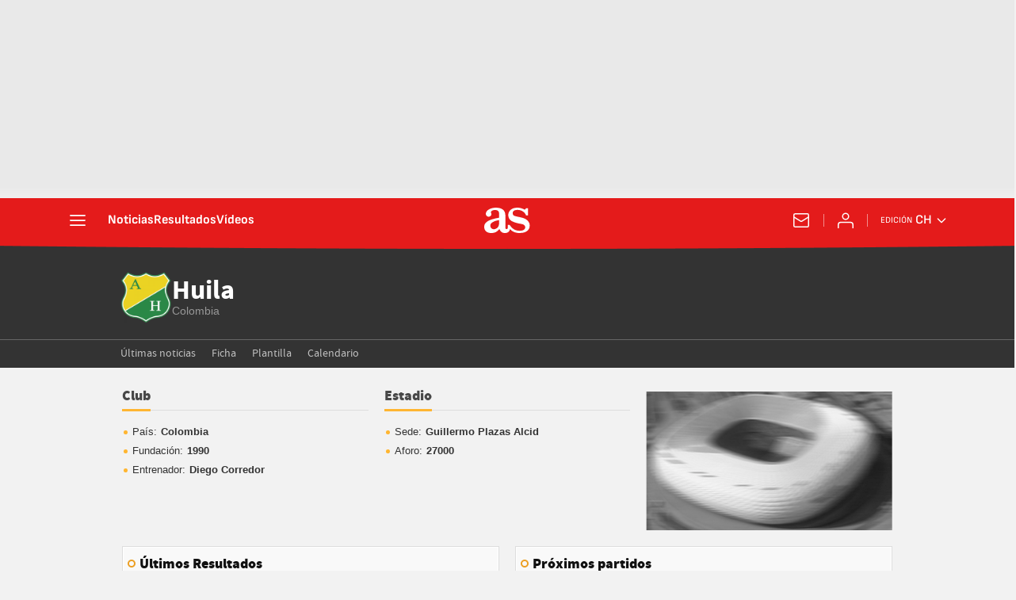

--- FILE ---
content_type: application/x-javascript;charset=utf-8
request_url: https://smetrics.as.com/id?d_visid_ver=5.5.0&d_fieldgroup=A&mcorgid=2387401053DB208C0A490D4C%40AdobeOrg&mid=48200560863438258622924111837372641693&ts=1769426500286
body_size: -39
content:
{"mid":"48200560863438258622924111837372641693"}

--- FILE ---
content_type: image/svg+xml
request_url: https://static.as.com/dist/resources/images/logos/navextra/radio-concierto-cl.svg
body_size: 1460
content:
<svg width="48" height="35" viewBox="0 0 48 35" xmlns="http://www.w3.org/2000/svg">
    <g fill-rule="nonzero" fill="none">
        <path d="M24.7 26.923c7.408 0 13.415-5.883 13.515-13.262C38.415 6.182 32.309 0 24.8 0S11.387 5.983 11.287 13.262c-.2 7.578 6.006 13.661 13.414 13.661z" fill="#16366D"/>
        <path d="M23.1 33.305c-.101.698-.201.897-.802.897-.8.1-1.601.1-2.402 0-.4-.1-.701-.399-.801-.797-.1-.499-.1-.998 0-1.496.1-.399.3-.698.8-.798.802-.1 1.702-.1 2.503 0 .4.1.601.3.601.698v.2h.7c.1-.798-.4-1.396-1.2-1.496-.902-.2-1.903-.1-2.803 0-.801.1-1.302.498-1.402 1.296-.1.598-.1 1.197 0 1.795.1.598.5.997 1.201 1.097.3 0 .5.1.801.1.801 0 1.502 0 2.303-.1.8-.1 1.2-.798 1.1-1.496l-.6.1zM13.089 34.8v-2.592c0-.598.3-.897.8-.997.801-.2 1.602-.2 2.403 0 .4.1.7.299.7.798V35h.701v-3.19c0-.6-.4-.998-1-1.098-.801-.1-1.602-.1-2.403-.1-.5 0-.901.2-1.201.599h-.1v-.598h-.701V34.9c.3-.1.5-.1.8-.1zM32.81 34.8v-.598c0-.698 0-1.396.1-2.094 0-.598.3-.897.7-.997.6-.1 1.101-.1 1.702-.1.6.1.7.3.7.898v.498h.701v-.598c0-.1 0-.299-.1-.399-.1-.598-.5-.897-1-.997H33.61c-.3 0-.6.2-.8.499v.1l-.1-.1v-.499h-.702v4.288c.3.1.5.1.801.1zM24.5 30.513V34.8h.701v-4.288h-.7zM24.5 28.618v.798h.701v-.798zM29.706 15.356c0 .3-.1.499-.1.798-.1.798-.6 1.296-1.402 1.496-.2 0-.5.1-.7.1-1.001 0-2.002.099-3.104.099-.8 0-1.501-.1-2.302-.2-1.201-.199-1.902-.797-2.102-1.894-.1-.3-.1-.598-.1-.897-.1-.998-.1-1.995.2-2.992.2-.798.7-1.396 1.602-1.595.5-.1 1-.2 1.501-.2h3.504c.6 0 1.101.1 1.702.3.6.199 1 .598 1.2 1.196.1.3.1.598.201.897h1.802c0-.398-.1-.698-.1-.997-.2-1.196-.801-2.094-2.002-2.493l-1.202-.299c-.9-.1-1.801-.2-2.702-.2-1.402 0-2.803 0-4.105.2-1.601.3-2.602 1.197-3.003 2.792-.2.599-.2 1.297-.3 1.995-.1 1.096 0 2.193.4 3.19.4 1.297 1.202 2.094 2.603 2.394.6.1 1.301.199 1.902.299 1.201.1 2.503.1 3.704.1.7 0 1.401-.1 2.102-.2 1.201-.2 2.102-.798 2.503-2.094.2-.598.3-1.097.2-1.695-.7-.1-1.301-.1-1.902-.1zM45.022 34.9c-.4 0-.901 0-1.402-.1-.8-.1-1.2-.498-1.401-1.296-.1-.598-.1-1.097 0-1.695.2-.798.6-1.196 1.401-1.296.901-.1 1.902-.1 2.903 0 .801.1 1.202.498 1.402 1.296.1.598.1 1.197 0 1.795-.2.698-.7 1.097-1.602 1.197-.4.1-.8.1-1.301.1zm.2-3.889c-.4 0-.8 0-1.201.1-.6.1-.901.3-.901.898v1.296c.1.498.3.798.9.897.802.1 1.603.1 2.403 0 .5-.1.801-.299.901-.797.1-.499.1-.998 0-1.496-.1-.399-.4-.698-.8-.798-.501 0-1.002-.1-1.302-.1zM4.78 33.205h.7c.1.798-.3 1.396-1.1 1.496-1.001.2-2.003.1-3.004 0-.7-.1-1.1-.598-1.3-1.296-.101-.599-.101-1.097 0-1.696.1-.797.6-1.196 1.4-1.396.901-.1 1.903-.1 2.803 0 .801.1 1.202.698 1.202 1.496H4.68c-.2-.798-.3-.798-1.101-.897-.701-.1-1.402-.1-2.102.1-.4.1-.601.299-.701.598-.1.598-.1 1.097 0 1.695.1.399.3.598.7.698.801.1 1.602.2 2.403 0 .5-.1.7-.3.7-.798.201.2.201.1.201 0zM38.015 29.416h.7v1.097h3.003v.598h-3.003V33.504c0 .499.2.698.701.798h1.101c.4 0 .5-.2.6-.598v-.798h.702c0 .399-.1.798-.1 1.197-.1.498-.501.698-1.002.797-.6.1-1.2.1-1.801 0s-.901-.399-.901-.997V31.21h-1.102v-.597h1.102v-1.197z" fill="#FFF"/>
        <path fill="#FFF" d="M24.5 30.513h.701V34.8h-.7zM24.5 28.618h.701v.798h-.7zM30.707 33.504c0 .499-.3.698-.7.698-.902.1-1.703.1-2.603 0-.3-.1-.601-.2-.701-.598-.1-.2-.1-.499-.2-.798h4.905c0-.399 0-.698-.1-1.097-.1-.698-.601-1.096-1.302-1.196-.9-.1-1.902-.1-2.803 0-.8.1-1.301.498-1.401 1.396-.1.498-.1.997 0 1.496.1.897.6 1.296 1.501 1.396.601.1 1.202.1 1.702.1s1.001-.1 1.502-.2c.5-.1.8-.598.7-1.197h-.5zm-4.104-1.495c0-.2.1-.4.2-.599l.1-.1.1-.1h.1c.1 0 .2-.099.3-.099.901-.2 1.702-.2 2.603 0 .2 0 .3.1.4.2.2.199.301.398.301.797h-4.004c-.1 0-.1 0-.1-.1zM11.587 31.81c-.1-.799-.5-1.197-1.401-1.297-1.001-.1-1.902-.1-2.903 0-.801.1-1.202.498-1.302 1.296-.1.598-.1 1.097 0 1.695.1.798.6 1.197 1.402 1.297.5.1 1 .1 1.401.1.5 0 .901 0 1.302-.1.9-.1 1.501-.499 1.601-1.396 0-.499 0-.998-.1-1.596zm-.7 1.595c-.1.498-.401.698-.902.797-.8.1-1.601.1-2.402 0-.5-.1-.8-.399-.901-.897v-1.296c.1-.499.4-.798.9-.898.401 0 .702-.1 1.202-.1.4 0 .801.1 1.302.1.4.1.7.3.7.698.2.598.2 1.097.1 1.596z"/>
    </g>
</svg>
